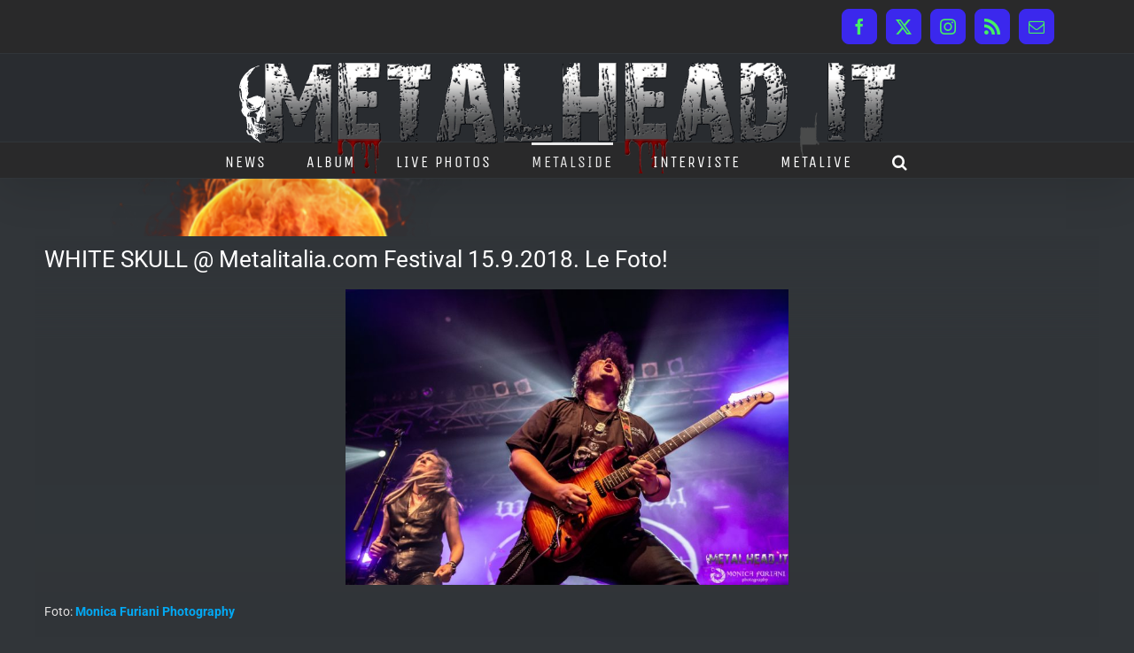

--- FILE ---
content_type: text/css
request_url: https://www.metalhead.it/wp-content/cache/autoptimize/css/autoptimize_single_339c232bcd0a09ccfebc635bb159f1dc.css?ver=d1dee0fd397496855e1f1480971fb6bb
body_size: 1094
content:
#fancybox-overlay{z-index:10000 !important}#fancybox-wrap{z-index:10001 !important}#fancybox-outer{z-index:10002 !important}#fancybox-loading,#fancybox-loading div,#fancybox-overlay,#fancybox-tmp,#fancybox-wrap,#fancybox-outer,#fancybox-content{box-sizing:content-box}#fancybox-title-inside,#fancybox-title-over{word-break:break-all !important;word-break:break-word !important;-ms-word-break:break-all !important;-o-word-break:break-all !important;-webkit-hyphens:auto !important;-moz-hyphens:auto !important;-o-hypens:auto !important;hyphens:auto !important;line-height:1.5em !important}.mg-container{margin:20px 0 !important}.mg-container .mg-title{font-size:1.75em !important;padding-bottom:10px !important}.mg-image-tiles{width:100% !important;box-sizing:border-box !important;-moz-box-sizing:border-box !important;-webkit-box-sizing:border-box !important}.mg-image-tiles .clear{clear:both !important}.mg-image-tiles img{height:auto !important;width:100% !important;display:block !important;-ms-interpolation-mode:bicubic !important;border-radius:0 !important;-moz-border-radius:0px !important;-webkit-border-radius:0px !important}.mg-image-tiles p.mg-description{line-height:1.5em !important}.mg-image-tiles .mg-thumbs{margin-top:10px !important;margin-bottom:10px !important}.mg-image-tiles .mg-thumbs .caption{word-break:normal !important;word-break:normal !important;-ms-word-break:normal !important;-o-word-break:normal !important;-webkit-hyphens:auto !important;-moz-hyphens:auto !important;-o-hypens:auto !important;hyphens:auto !important}.mg-image-tiles .mg-thumbs ul{list-style:none !important;margin:0 auto !important;padding:0 !important;display:block !important}.mg-image-tiles .mg-thumbs ul li{vertical-align:top !important;display:inline-block !important;position:relative !important;margin-top:0 !important;margin-bottom:0 !important}.mg-image-tiles .mg-thumbs.mg-onecol ul li{width:100% !important;margin-left:0 !important;margin-right:0 !important}.mg-image-tiles .mg-thumbs.mg-twocol ul li{width:48.5% !important;margin-left:0 !important;margin-right:3% !important}.mg-image-tiles .mg-thumbs.mg-twocol ul li:nth-child(2n){margin-left:0 !important;margin-right:0 !important}.mg-image-tiles .mg-thumbs.mg-threecol ul li{width:31.333333% !important;margin-left:0 !important;margin-right:3% !important}.mg-image-tiles .mg-thumbs.mg-threecol ul li:nth-child(3n){margin-left:0 !important;margin-right:0 !important}.mg-image-tiles .mg-thumbs.mg-fourcol ul li{width:22.75% !important;margin-left:0 !important;margin-right:3% !important}.mg-image-tiles .mg-thumbs.mg-fourcol ul li:nth-child(4n){margin-left:0 !important;margin-right:0 !important}.mg-image-tiles .mg-thumbs.mg-fivecol ul li{width:18.4% !important;margin-left:0 !important;margin-right:2% !important}.mg-image-tiles .mg-thumbs.mg-fivecol ul li:nth-child(5n){margin-left:0 !important;margin-right:0 !important}.mg-image-tiles .mg-thumbs.mg-sixcol ul li{width:15% !important;margin-left:0 !important;margin-right:2% !important}.mg-image-tiles .mg-thumbs.mg-sixcol ul li:nth-child(6n){margin-left:0 !important;margin-right:0 !important}.mg-image-tiles .mg-thumbs.mg-sevencol ul li{width:13% !important;margin-left:0 !important;margin-right:1.5% !important}.mg-image-tiles .mg-thumbs.mg-sevencol ul li:nth-child(7n){margin-left:0 !important;margin-right:0 !important}.mg-image-tiles .mg-thumbs.mg-eightcol ul li{width:11.1875% !important;margin-left:0 !important;margin-right:1.5% !important}.mg-image-tiles .mg-thumbs.mg-eightcol ul li:nth-child(8n){margin-left:0 !important;margin-right:0 !important}.mg-image-tiles .mg-thumbs.mg-ninecol ul li{width:10.222222% !important;margin-left:0 !important;margin-right:1% !important}.mg-image-tiles .mg-thumbs.mg-ninecol ul li:nth-child(9n){margin-left:0 !important;margin-right:0 !important}.mg-image-tiles .mg-thumbs.mg-tencol ul li{width:9.1% !important;margin-left:0 !important;margin-right:1% !important}.mg-image-tiles .mg-thumbs.mg-tencol ul li:nth-child(10n){margin-left:0 !important;margin-right:0 !important}.mg-pagination .mg-page-next{float:right}.mg-pagination .mg-page-previous{float:left}@media handheld,screen and (max-width:800px){.mg-image-tiles .mg-thumbs.mg-ninecol ul li,.mg-image-tiles .mg-thumbs.mg-tencol ul li{width:11.1875% !important;margin-left:0 !important;margin-right:1.5% !important}.mg-image-tiles .mg-thumbs.mg-ninecol ul li:nth-child(9n),.mg-image-tiles .mg-thumbs.mg-tencol ul li:nth-child(10n){margin-left:0 !important;margin-right:1.5% !important}.mg-image-tiles .mg-thumbs.mg-ninecol ul li:nth-child(8n),.mg-image-tiles .mg-thumbs.mg-tencol ul li:nth-child(8n){margin-left:0 !important;margin-right:0 !important}}@media handheld,screen and (max-width:768px){.mg-image-tiles .mg-thumbs.mg-eightcol ul li,.mg-image-tiles .mg-thumbs.mg-ninecol ul li,.mg-image-tiles .mg-thumbs.mg-tencol ul li{width:13% !important;margin-left:0 !important;margin-right:1.5% !important}.mg-image-tiles .mg-thumbs.mg-eightcol ul li:nth-child(8n),.mg-image-tiles .mg-thumbs.mg-ninecol ul li:nth-child(9n),.mg-image-tiles .mg-thumbs.mg-tencol ul li:nth-child(10n){margin-left:0 !important;margin-right:1.5% !important}.mg-image-tiles .mg-thumbs.mg-eightcol ul li:nth-child(7n),.mg-image-tiles .mg-thumbs.mg-ninecol ul li:nth-child(7n),.mg-image-tiles .mg-thumbs.mg-tencol ul li:nth-child(7n){margin-left:0 !important;margin-right:0 !important}.mg-image-tiles .mg-thumbs.mg-ninecol ul li:nth-child(8n),.mg-image-tiles .mg-thumbs.mg-tencol ul li:nth-child(8n){margin-left:0 !important;margin-right:1.5% !important}}@media handheld,screen and (max-width:600px){.mg-image-tiles .mg-thumbs .caption.above,.mg-image-tiles .mg-thumbs .caption.below,.mg-image-tiles .mg-thumbs .caption.bottom{display:none !important}.mg-image-tiles .mg-thumbs.mg-sevencol ul li,.mg-image-tiles .mg-thumbs.mg-eightcol ul li,.mg-image-tiles .mg-thumbs.mg-ninecol ul li,.mg-image-tiles .mg-thumbs.mg-tencol ul li{width:15% !important;margin-left:0 !important;margin-right:2% !important}.mg-image-tiles .mg-thumbs.mg-sevencol ul li:nth-child(7n),.mg-image-tiles .mg-thumbs.mg-eightcol ul li:nth-child(8n),.mg-image-tiles .mg-thumbs.mg-ninecol ul li:nth-child(9n),.mg-image-tiles .mg-thumbs.mg-tencol ul li:nth-child(10n){margin-left:0 !important;margin-right:2% !important}.mg-image-tiles .mg-thumbs.mg-sevencol ul li:nth-child(6n),.mg-image-tiles .mg-thumbs.mg-eightcol ul li:nth-child(6n),.mg-image-tiles .mg-thumbs.mg-ninecol ul li:nth-child(6n),.mg-image-tiles .mg-thumbs.mg-tencol ul li:nth-child(6n){margin-left:0 !important;margin-right:0 !important}.mg-image-tiles .mg-thumbs.mg-eightcol ul li:nth-child(7n),.mg-image-tiles .mg-thumbs.mg-ninecol ul li:nth-child(7n),.mg-image-tiles .mg-thumbs.mg-ninecol ul li:nth-child(8n),.mg-image-tiles .mg-thumbs.mg-tencol ul li:nth-child(7n),.mg-image-tiles .mg-thumbs.mg-tencol ul li:nth-child(8n){margin-left:0 !important;margin-right:2% !important}}@media handheld,screen and (max-width:480px){.mg-image-tiles .mg-thumbs.mg-sixcol ul li,.mg-image-tiles .mg-thumbs.mg-sevencol ul li,.mg-image-tiles .mg-thumbs.mg-eightcol ul li,.mg-image-tiles .mg-thumbs.mg-ninecol ul li,.mg-image-tiles .mg-thumbs.mg-tencol ul li{width:18.4% !important;margin-left:0 !important;margin-right:2% !important}.mg-image-tiles .mg-thumbs.mg-sixcol ul li:nth-child(6n),.mg-image-tiles .mg-thumbs.mg-sevencol ul li:nth-child(7n),.mg-image-tiles .mg-thumbs.mg-eightcol ul li:nth-child(8n),.mg-image-tiles .mg-thumbs.mg-ninecol ul li:nth-child(9n),.mg-image-tiles .mg-thumbs.mg-tencol ul li:nth-child(10n){margin-left:0 !important;margin-right:2% !important}.mg-image-tiles .mg-thumbs.mg-sixcol ul li:nth-child(5n),.mg-image-tiles .mg-thumbs.mg-sevencol ul li:nth-child(5n),.mg-image-tiles .mg-thumbs.mg-eightcol ul li:nth-child(5n),.mg-image-tiles .mg-thumbs.mg-ninecol ul li:nth-child(5n),.mg-image-tiles .mg-thumbs.mg-tencol ul li:nth-child(5n){margin-left:0 !important;margin-right:0 !important}.mg-image-tiles .mg-thumbs.mg-sevencol ul li:nth-child(6n),.mg-image-tiles .mg-thumbs.mg-eightcol ul li:nth-child(6n),.mg-image-tiles .mg-thumbs.mg-ninecol ul li:nth-child(6n),.mg-image-tiles .mg-thumbs.mg-tencol ul li:nth-child(6n){margin-left:0 !important;margin-right:2% !important}}@media handheld,screen and (max-width:320px){.mg-image-tiles .mg-thumbs.mg-fourcol ul li,.mg-image-tiles .mg-thumbs.mg-fivecol ul li,.mg-image-tiles .mg-thumbs.mg-sixcol ul li,.mg-image-tiles .mg-thumbs.mg-sevencol ul li,.mg-image-tiles .mg-thumbs.mg-eightcol ul li,.mg-image-tiles .mg-thumbs.mg-ninecol ul li,.mg-image-tiles .mg-thumbs.mg-tencol ul li{width:31.333333% !important;margin-left:0 !important;margin-right:3% !important}.mg-image-tiles .mg-thumbs.mg-fourcol ul li:nth-child(4n),.mg-image-tiles .mg-thumbs.mg-fivecol ul li:nth-child(5n),.mg-image-tiles .mg-thumbs.mg-sixcol ul li:nth-child(6n),.mg-image-tiles .mg-thumbs.mg-sevencol ul li:nth-child(7n),.mg-image-tiles .mg-thumbs.mg-eightcol ul li:nth-child(8n),.mg-image-tiles .mg-thumbs.mg-ninecol ul li:nth-child(9n),.mg-image-tiles .mg-thumbs.mg-tencol ul li:nth-child(10n){margin-left:0 !important;margin-right:3% !important}.mg-image-tiles .mg-thumbs.mg-fourcol ul li:nth-child(3n),.mg-image-tiles .mg-thumbs.mg-fivecol ul li:nth-child(3n),.mg-image-tiles .mg-thumbs.mg-sixcol ul li:nth-child(3n),.mg-image-tiles .mg-thumbs.mg-sevencol ul li:nth-child(3n),.mg-image-tiles .mg-thumbs.mg-eightcol ul li:nth-child(3n),.mg-image-tiles .mg-thumbs.mg-ninecol ul li:nth-child(3n),.mg-image-tiles .mg-thumbs.mg-tencol ul li:nth-child(3n){margin-left:0 !important;margin-right:0 !important}.mg-image-tiles .mg-thumbs.mg-sixcol ul li:nth-child(5n),.mg-image-tiles .mg-thumbs.mg-sevencol ul li:nth-child(5n),.mg-image-tiles .mg-thumbs.mg-eightcol ul li:nth-child(5n),.mg-image-tiles .mg-thumbs.mg-eightcol ul li:nth-child(7n),.mg-image-tiles .mg-thumbs.mg-ninecol ul li:nth-child(5n),.mg-image-tiles .mg-thumbs.mg-ninecol ul li:nth-child(7n),.mg-image-tiles .mg-thumbs.mg-ninecol ul li:nth-child(8n),.mg-image-tiles .mg-thumbs.mg-tencol ul li:nth-child(5n),.mg-image-tiles .mg-thumbs.mg-tencol ul li:nth-child(7n),.mg-image-tiles .mg-thumbs.mg-tencol ul li:nth-child(8n){margin-left:0 !important;margin-right:3% !important}}p.caption.above{margin-bottom:0;min-height:24px}p.caption.above,p.caption.below{text-align:center}.mg-thumbs li:before{content:none!important}.mg-thumbs li{margin:0!important;padding-left:0!important}.mg-image-tiles .mg-thumbs li .ns-border .st-none{border-style:none !important}.mg-image-tiles .mg-thumbs li .ns-border{overflow:hidden}.mg-image-tiles .mg-thumbs li .ns-border .b-sz-1 img{border:1px solid}.mg-image-tiles .mg-thumbs li .ns-border .b-sz-3 img{border:3px solid}.mg-image-tiles .mg-thumbs li .ns-border .b-sz-5 img{border:5px solid}.mg-image-tiles .mg-thumbs li .ns-border .b-sz-7 img{border:7px solid}.mg-image-tiles .mg-thumbs li .ns-border .b-sz-10 img{border:10px solid}.mg-image-tiles .mg-thumbs ul li .ns-border .b-sz-10 img{border:10px solid}.mg-image-tiles .mg-thumbs ul li .ns-border .b-sz-15 img{border:15px solid}.mg-image-tiles .mg-thumbs ul li .mg-test-color img{border-color:red}.mg-image-tiles .mg-thumbs ul li p.caption.middle{overflow:hidden;position:relative}.mg-image-tiles .mg-thumbs ul li p.caption.middle{background-color:#fff;bottom:0;height:42px;left:0;margin:auto;padding:10px 0;position:absolute;right:0;text-align:center;top:0;width:100%}#wpadminbar+.topbox_overlay{margin-top:40px}.topbox_prev,.topbox_next,.topbox_close{color:#c9c9c9}

--- FILE ---
content_type: text/css
request_url: https://www.metalhead.it/wp-content/cache/autoptimize/css/autoptimize_single_f7253d49b531951cec2490ce0d90fedd.css?ver=d1dee0fd397496855e1f1480971fb6bb
body_size: 170
content:
.mg-image-tiles.standard-dark .mg-thumbs .caption-bottom-container{position:absolute !important;bottom:0 !important;left:0 !important;width:100% !important;background:rgba(0,0,0,.7) !important;border:none !important;padding:0 !important}.mg-image-tiles.standard-dark .mg-thumbs .caption.bottom{padding:2px 4px !important;margin:0 !important;color:#fff !important;text-shadow:1px 1px 0px #000 !important}.mg-image-tiles.standard-dark .mg-thumbs .caption.below{padding:2px 4px !important;margin:-10px 0 10px !important}.mg-image-tiles.standard-dark .mg-thumbs ul li div{margin-top:10px !important;margin-bottom:10px !important;padding:0 !important;background-color:#333 !important;border-style:solid !important;border-width:3px !important;border-color:#333 !important;border-radius:0 !important;-moz-border-radius:0px !important;-webkit-border-radius:0px !important}.mg-image-tiles.standard-dark .mg-thumbs ul li div:hover{box-shadow:0px 0px 5px #333 !important;-moz-box-shadow:0px 0px 5px #333 !important;-webkit-box-shadow:0px 0px 5px #333 !important}

--- FILE ---
content_type: application/javascript
request_url: https://www.metalhead.it/wp-content/cache/autoptimize/js/autoptimize_single_79825c3dbe26e7167a7537818100f8da.js?ver=d1dee0fd397496855e1f1480971fb6bb
body_size: 361
content:
jQuery(document).ready(function(){jQuery("span.hidden-image-tiles-gallery-id").each(function(){var gallery_id=jQuery(this).html();var mg_skin=jQuery("#maxgallery-"+gallery_id+" span.hidden-lightbox-skin").html();var mg_effect=jQuery("#maxgallery-"+gallery_id+" span.hidden-lightbox-effect").html();var mg_kb_nav=jQuery("#maxgallery-"+gallery_id+" span.hidden-lightbox-kb-nav").html();var mg_img_click_close=jQuery("#maxgallery-"+gallery_id+" span.hidden-lightbox-img-click-close").html();var mg_ol_click_close=jQuery("#maxgallery-"+gallery_id+" span.hidden-lightbox-ol-click-close").html();var mg_close_tip_text=jQuery("#maxgallery-"+gallery_id+" span.hidden-lightbox-close-tip-text").html();var mg_next_tip_text=jQuery("#maxgallery-"+gallery_id+" span.hidden-lightbox-next-tip-text").html();var mg_prev_tip_text=jQuery("#maxgallery-"+gallery_id+" span.hidden-lightbox-prev-tip-text").html();var mg_error_tip_text=jQuery("#maxgallery-"+gallery_id+" span.hidden-lightbox-error-tip-text").html();mg_kb_nav=(mg_kb_nav==='true')?true:false;mg_img_click_close=(mg_img_click_close==='true')?true:false;mg_ol_click_close=(mg_ol_click_close==='true')?true:false;mg_close_tip_text=(mg_close_tip_text=='')?'Close':mg_close_tip_text;mg_next_tip_text=(mg_next_tip_text=='')?'Next':mg_next_tip_text;mg_prev_tip_text=(mg_prev_tip_text=='')?'Previous':mg_prev_tip_text;mg_error_tip_text=(mg_error_tip_text=='')?'The requested content cannot be loaded. Please try again later.':mg_error_tip_text;if(mg_skin=='none'){jQuery('.lightbox-'+gallery_id).topbox({effect:mg_effect,clickImgToClose:mg_img_click_close,clickOverlayToClose:mg_ol_click_close,keyboardNav:mg_kb_nav,closeToolTip:mg_close_tip_text,nextToolTip:mg_next_tip_text,previousToolTip:mg_prev_tip_text,errorMessage:mg_error_tip_text});}else{jQuery('.lightbox-'+gallery_id).topbox({effect:mg_effect,skin:mg_skin,clickImgToClose:mg_img_click_close,clickOverlayToClose:mg_ol_click_close,keyboardNav:mg_kb_nav,closeToolTip:mg_close_tip_text,nextToolTip:mg_next_tip_text,previousToolTip:mg_prev_tip_text,errorMessage:mg_error_tip_text});}});});

--- FILE ---
content_type: application/javascript
request_url: https://www.metalhead.it/wp-content/cache/autoptimize/js/autoptimize_single_2dbd7d243fa9013770c75af6a3f41b82.js?ver=d1dee0fd397496855e1f1480971fb6bb
body_size: 7220
content:
!function(factory){"function"==typeof define&&define.amd&&define.amd.jQuery?define(["jquery"],factory):factory("undefined"!=typeof module&&module.exports?require("jquery"):jQuery)}(function(jQuery){"use strict";function init(options){return!options||void 0!==options.allowPageScroll||void 0===options.swipe&&void 0===options.swipeStatus||(options.allowPageScroll=NONE),void 0!==options.click&&void 0===options.tap&&(options.tap=options.click),options||(options={}),options=jQuery.extend({},jQuery.fn.swipe.defaults,options),this.each(function(){var that=jQuery(this),plugin=that.data(PLUGIN_NS);plugin||(plugin=new TouchSwipe(this,options),that.data(PLUGIN_NS,plugin))})}
function TouchSwipe(element,options){function touchStart(jqEvent){if(!(getTouchInProgress()||jQuery(jqEvent.target).closest(options.excludedElements,el).length>0)){var event=jqEvent.originalEvent?jqEvent.originalEvent:jqEvent;if(!event.pointerType||"mouse"!=event.pointerType||0!=options.fallbackToMouseEvents){var ret,touches=event.touches,evt=touches?touches[0]:event;return phase=PHASE_START,touches?fingerCount=touches.length:options.preventDefaultEvents!==!1&&jqEvent.preventDefault(),distance=0,direction=null,currentDirection=null,pinchDirection=null,duration=0,startTouchesDistance=0,endTouchesDistance=0,pinchZoom=1,pinchDistance=0,maximumsMap=createMaximumsData(),cancelMultiFingerRelease(),createFingerData(0,evt),!touches||fingerCount===options.fingers||options.fingers===ALL_FINGERS||hasPinches()?(startTime=getTimeStamp(),2==fingerCount&&(createFingerData(1,touches[1]),startTouchesDistance=endTouchesDistance=calculateTouchesDistance(fingerData[0].start,fingerData[1].start)),(options.swipeStatus||options.pinchStatus)&&(ret=triggerHandler(event,phase))):ret=!1,ret===!1?(phase=PHASE_CANCEL,triggerHandler(event,phase),ret):(options.hold&&(holdTimeout=setTimeout(jQuery.proxy(function(){el.trigger("hold",[event.target]),options.hold&&(ret=options.hold.call(el,event,event.target))},this),options.longTapThreshold)),setTouchInProgress(!0),null)}}}
function touchMove(jqEvent){var event=jqEvent.originalEvent?jqEvent.originalEvent:jqEvent;if(phase!==PHASE_END&&phase!==PHASE_CANCEL&&!inMultiFingerRelease()){var ret,touches=event.touches,evt=touches?touches[0]:event,currentFinger=updateFingerData(evt);if(endTime=getTimeStamp(),touches&&(fingerCount=touches.length),options.hold&&clearTimeout(holdTimeout),phase=PHASE_MOVE,2==fingerCount&&(0==startTouchesDistance?(createFingerData(1,touches[1]),startTouchesDistance=endTouchesDistance=calculateTouchesDistance(fingerData[0].start,fingerData[1].start)):(updateFingerData(touches[1]),endTouchesDistance=calculateTouchesDistance(fingerData[0].end,fingerData[1].end),pinchDirection=calculatePinchDirection(fingerData[0].end,fingerData[1].end)),pinchZoom=calculatePinchZoom(startTouchesDistance,endTouchesDistance),pinchDistance=Math.abs(startTouchesDistance-endTouchesDistance)),fingerCount===options.fingers||options.fingers===ALL_FINGERS||!touches||hasPinches()){if(direction=calculateDirection(currentFinger.start,currentFinger.end),currentDirection=calculateDirection(currentFinger.last,currentFinger.end),validateDefaultEvent(jqEvent,currentDirection),distance=calculateDistance(currentFinger.start,currentFinger.end),duration=calculateDuration(),setMaxDistance(direction,distance),ret=triggerHandler(event,phase),!options.triggerOnTouchEnd||options.triggerOnTouchLeave){var inBounds=!0;if(options.triggerOnTouchLeave){var bounds=getbounds(this);inBounds=isInBounds(currentFinger.end,bounds)}!options.triggerOnTouchEnd&&inBounds?phase=getNextPhase(PHASE_MOVE):options.triggerOnTouchLeave&&!inBounds&&(phase=getNextPhase(PHASE_END)),phase!=PHASE_CANCEL&&phase!=PHASE_END||triggerHandler(event,phase)}}else phase=PHASE_CANCEL,triggerHandler(event,phase);ret===!1&&(phase=PHASE_CANCEL,triggerHandler(event,phase))}}
function touchEnd(jqEvent){var event=jqEvent.originalEvent?jqEvent.originalEvent:jqEvent,touches=event.touches;if(touches){if(touches.length&&!inMultiFingerRelease())return startMultiFingerRelease(event),!0;if(touches.length&&inMultiFingerRelease())return!0}
return inMultiFingerRelease()&&(fingerCount=fingerCountAtRelease),endTime=getTimeStamp(),duration=calculateDuration(),didSwipeBackToCancel()||!validateSwipeDistance()?(phase=PHASE_CANCEL,triggerHandler(event,phase)):options.triggerOnTouchEnd||options.triggerOnTouchEnd===!1&&phase===PHASE_MOVE?(options.preventDefaultEvents!==!1&&jqEvent.preventDefault(),phase=PHASE_END,triggerHandler(event,phase)):!options.triggerOnTouchEnd&&hasTap()?(phase=PHASE_END,triggerHandlerForGesture(event,phase,TAP)):phase===PHASE_MOVE&&(phase=PHASE_CANCEL,triggerHandler(event,phase)),setTouchInProgress(!1),null}
function touchCancel(){fingerCount=0,endTime=0,startTime=0,startTouchesDistance=0,endTouchesDistance=0,pinchZoom=1,cancelMultiFingerRelease(),setTouchInProgress(!1)}
function touchLeave(jqEvent){var event=jqEvent.originalEvent?jqEvent.originalEvent:jqEvent;options.triggerOnTouchLeave&&(phase=getNextPhase(PHASE_END),triggerHandler(event,phase))}
function removeListeners(){el.unbind(START_EV,touchStart),el.unbind(CANCEL_EV,touchCancel),el.unbind(MOVE_EV,touchMove),el.unbind(END_EV,touchEnd),LEAVE_EV&&el.unbind(LEAVE_EV,touchLeave),setTouchInProgress(!1)}
function getNextPhase(currentPhase){var nextPhase=currentPhase,validTime=validateSwipeTime(),validDistance=validateSwipeDistance(),didCancel=didSwipeBackToCancel();return!validTime||didCancel?nextPhase=PHASE_CANCEL:!validDistance||currentPhase!=PHASE_MOVE||options.triggerOnTouchEnd&&!options.triggerOnTouchLeave?!validDistance&&currentPhase==PHASE_END&&options.triggerOnTouchLeave&&(nextPhase=PHASE_CANCEL):nextPhase=PHASE_END,nextPhase}
function triggerHandler(event,phase){var ret,touches=event.touches;return(didSwipe()||hasSwipes())&&(ret=triggerHandlerForGesture(event,phase,SWIPE)),(didPinch()||hasPinches())&&ret!==!1&&(ret=triggerHandlerForGesture(event,phase,PINCH)),didDoubleTap()&&ret!==!1?ret=triggerHandlerForGesture(event,phase,DOUBLE_TAP):didLongTap()&&ret!==!1?ret=triggerHandlerForGesture(event,phase,LONG_TAP):didTap()&&ret!==!1&&(ret=triggerHandlerForGesture(event,phase,TAP)),phase===PHASE_CANCEL&&touchCancel(event),phase===PHASE_END&&(touches?touches.length||touchCancel(event):touchCancel(event)),ret}
function triggerHandlerForGesture(event,phase,gesture){var ret;if(gesture==SWIPE){if(el.trigger("swipeStatus",[phase,direction||null,distance||0,duration||0,fingerCount,fingerData,currentDirection]),options.swipeStatus&&(ret=options.swipeStatus.call(el,event,phase,direction||null,distance||0,duration||0,fingerCount,fingerData,currentDirection),ret===!1))return!1;if(phase==PHASE_END&&validateSwipe()){if(clearTimeout(singleTapTimeout),clearTimeout(holdTimeout),el.trigger("swipe",[direction,distance,duration,fingerCount,fingerData,currentDirection]),options.swipe&&(ret=options.swipe.call(el,event,direction,distance,duration,fingerCount,fingerData,currentDirection),ret===!1))return!1;switch(direction){case LEFT:el.trigger("swipeLeft",[direction,distance,duration,fingerCount,fingerData,currentDirection]),options.swipeLeft&&(ret=options.swipeLeft.call(el,event,direction,distance,duration,fingerCount,fingerData,currentDirection));break;case RIGHT:el.trigger("swipeRight",[direction,distance,duration,fingerCount,fingerData,currentDirection]),options.swipeRight&&(ret=options.swipeRight.call(el,event,direction,distance,duration,fingerCount,fingerData,currentDirection));break;case UP:el.trigger("swipeUp",[direction,distance,duration,fingerCount,fingerData,currentDirection]),options.swipeUp&&(ret=options.swipeUp.call(el,event,direction,distance,duration,fingerCount,fingerData,currentDirection));break;case DOWN:el.trigger("swipeDown",[direction,distance,duration,fingerCount,fingerData,currentDirection]),options.swipeDown&&(ret=options.swipeDown.call(el,event,direction,distance,duration,fingerCount,fingerData,currentDirection))}}}
if(gesture==PINCH){if(el.trigger("pinchStatus",[phase,pinchDirection||null,pinchDistance||0,duration||0,fingerCount,pinchZoom,fingerData]),options.pinchStatus&&(ret=options.pinchStatus.call(el,event,phase,pinchDirection||null,pinchDistance||0,duration||0,fingerCount,pinchZoom,fingerData),ret===!1))return!1;if(phase==PHASE_END&&validatePinch())switch(pinchDirection){case IN:el.trigger("pinchIn",[pinchDirection||null,pinchDistance||0,duration||0,fingerCount,pinchZoom,fingerData]),options.pinchIn&&(ret=options.pinchIn.call(el,event,pinchDirection||null,pinchDistance||0,duration||0,fingerCount,pinchZoom,fingerData));break;case OUT:el.trigger("pinchOut",[pinchDirection||null,pinchDistance||0,duration||0,fingerCount,pinchZoom,fingerData]),options.pinchOut&&(ret=options.pinchOut.call(el,event,pinchDirection||null,pinchDistance||0,duration||0,fingerCount,pinchZoom,fingerData))}}
return gesture==TAP?phase!==PHASE_CANCEL&&phase!==PHASE_END||(clearTimeout(singleTapTimeout),clearTimeout(holdTimeout),hasDoubleTap()&&!inDoubleTap()?(doubleTapStartTime=getTimeStamp(),singleTapTimeout=setTimeout(jQuery.proxy(function(){doubleTapStartTime=null,el.trigger("tap",[event.target]),options.tap&&(ret=options.tap.call(el,event,event.target))},this),options.doubleTapThreshold)):(doubleTapStartTime=null,el.trigger("tap",[event.target]),options.tap&&(ret=options.tap.call(el,event,event.target)))):gesture==DOUBLE_TAP?phase!==PHASE_CANCEL&&phase!==PHASE_END||(clearTimeout(singleTapTimeout),clearTimeout(holdTimeout),doubleTapStartTime=null,el.trigger("doubletap",[event.target]),options.doubleTap&&(ret=options.doubleTap.call(el,event,event.target))):gesture==LONG_TAP&&(phase!==PHASE_CANCEL&&phase!==PHASE_END||(clearTimeout(singleTapTimeout),doubleTapStartTime=null,el.trigger("longtap",[event.target]),options.longTap&&(ret=options.longTap.call(el,event,event.target)))),ret}
function validateSwipeDistance(){var valid=!0;return null!==options.threshold&&(valid=distance>=options.threshold),valid}
function didSwipeBackToCancel(){var cancelled=!1;return null!==options.cancelThreshold&&null!==direction&&(cancelled=getMaxDistance(direction)-distance>=options.cancelThreshold),cancelled}
function validatePinchDistance(){return null===options.pinchThreshold||pinchDistance>=options.pinchThreshold}
function validateSwipeTime(){var result;return result=!options.maxTimeThreshold||!(duration>=options.maxTimeThreshold)}
function validateDefaultEvent(jqEvent,direction){if(options.preventDefaultEvents!==!1)
if(options.allowPageScroll===NONE)jqEvent.preventDefault();else{var auto=options.allowPageScroll===AUTO;switch(direction){case LEFT:(options.swipeLeft&&auto||!auto&&options.allowPageScroll!=HORIZONTAL)&&jqEvent.preventDefault();break;case RIGHT:(options.swipeRight&&auto||!auto&&options.allowPageScroll!=HORIZONTAL)&&jqEvent.preventDefault();break;case UP:(options.swipeUp&&auto||!auto&&options.allowPageScroll!=VERTICAL)&&jqEvent.preventDefault();break;case DOWN:(options.swipeDown&&auto||!auto&&options.allowPageScroll!=VERTICAL)&&jqEvent.preventDefault();break;case NONE:}}}
function validatePinch(){var hasCorrectFingerCount=validateFingers(),hasEndPoint=validateEndPoint(),hasCorrectDistance=validatePinchDistance();return hasCorrectFingerCount&&hasEndPoint&&hasCorrectDistance}
function hasPinches(){return!!(options.pinchStatus||options.pinchIn||options.pinchOut)}
function didPinch(){return!(!validatePinch()||!hasPinches())}
function validateSwipe(){var hasValidTime=validateSwipeTime(),hasValidDistance=validateSwipeDistance(),hasCorrectFingerCount=validateFingers(),hasEndPoint=validateEndPoint(),didCancel=didSwipeBackToCancel(),valid=!didCancel&&hasEndPoint&&hasCorrectFingerCount&&hasValidDistance&&hasValidTime;return valid}
function hasSwipes(){return!!(options.swipe||options.swipeStatus||options.swipeLeft||options.swipeRight||options.swipeUp||options.swipeDown)}
function didSwipe(){return!(!validateSwipe()||!hasSwipes())}
function validateFingers(){return fingerCount===options.fingers||options.fingers===ALL_FINGERS||!SUPPORTS_TOUCH}
function validateEndPoint(){return 0!==fingerData[0].end.x}
function hasTap(){return!!options.tap}
function hasDoubleTap(){return!!options.doubleTap}
function hasLongTap(){return!!options.longTap}
function validateDoubleTap(){if(null==doubleTapStartTime)return!1;var now=getTimeStamp();return hasDoubleTap()&&now-doubleTapStartTime<=options.doubleTapThreshold}
function inDoubleTap(){return validateDoubleTap()}
function validateTap(){return(1===fingerCount||!SUPPORTS_TOUCH)&&(isNaN(distance)||distance<options.threshold)}
function validateLongTap(){return duration>options.longTapThreshold&&distance<DOUBLE_TAP_THRESHOLD}
function didTap(){return!(!validateTap()||!hasTap())}
function didDoubleTap(){return!(!validateDoubleTap()||!hasDoubleTap())}
function didLongTap(){return!(!validateLongTap()||!hasLongTap())}
function startMultiFingerRelease(event){previousTouchEndTime=getTimeStamp(),fingerCountAtRelease=event.touches.length+1}
function cancelMultiFingerRelease(){previousTouchEndTime=0,fingerCountAtRelease=0}
function inMultiFingerRelease(){var withinThreshold=!1;if(previousTouchEndTime){var diff=getTimeStamp()-previousTouchEndTime;diff<=options.fingerReleaseThreshold&&(withinThreshold=!0)}
return withinThreshold}
function getTouchInProgress(){return!(el.data(PLUGIN_NS+"_intouch")!==!0)}
function setTouchInProgress(val){el&&(val===!0?(el.bind(MOVE_EV,touchMove),el.bind(END_EV,touchEnd),LEAVE_EV&&el.bind(LEAVE_EV,touchLeave)):(el.unbind(MOVE_EV,touchMove,!1),el.unbind(END_EV,touchEnd,!1),LEAVE_EV&&el.unbind(LEAVE_EV,touchLeave,!1)),el.data(PLUGIN_NS+"_intouch",val===!0))}
function createFingerData(id,evt){var f={start:{x:0,y:0},last:{x:0,y:0},end:{x:0,y:0}};return f.start.x=f.last.x=f.end.x=evt.pageX||evt.clientX,f.start.y=f.last.y=f.end.y=evt.pageY||evt.clientY,fingerData[id]=f,f}
function updateFingerData(evt){var id=void 0!==evt.identifier?evt.identifier:0,f=getFingerData(id);return null===f&&(f=createFingerData(id,evt)),f.last.x=f.end.x,f.last.y=f.end.y,f.end.x=evt.pageX||evt.clientX,f.end.y=evt.pageY||evt.clientY,f}
function getFingerData(id){return fingerData[id]||null}
function setMaxDistance(direction,distance){direction!=NONE&&(distance=Math.max(distance,getMaxDistance(direction)),maximumsMap[direction].distance=distance)}
function getMaxDistance(direction){if(maximumsMap[direction])return maximumsMap[direction].distance}
function createMaximumsData(){var maxData={};return maxData[LEFT]=createMaximumVO(LEFT),maxData[RIGHT]=createMaximumVO(RIGHT),maxData[UP]=createMaximumVO(UP),maxData[DOWN]=createMaximumVO(DOWN),maxData}
function createMaximumVO(dir){return{direction:dir,distance:0}}
function calculateDuration(){return endTime-startTime}
function calculateTouchesDistance(startPoint,endPoint){var diffX=Math.abs(startPoint.x-endPoint.x),diffY=Math.abs(startPoint.y-endPoint.y);return Math.round(Math.sqrt(diffX*diffX+diffY*diffY))}
function calculatePinchZoom(startDistance,endDistance){var percent=endDistance/startDistance*1;return percent.toFixed(2)}
function calculatePinchDirection(){return pinchZoom<1?OUT:IN}
function calculateDistance(startPoint,endPoint){return Math.round(Math.sqrt(Math.pow(endPoint.x-startPoint.x,2)+Math.pow(endPoint.y-startPoint.y,2)))}
function calculateAngle(startPoint,endPoint){var x=startPoint.x-endPoint.x,y=endPoint.y-startPoint.y,r=Math.atan2(y,x),angle=Math.round(180*r/Math.PI);return angle<0&&(angle=360-Math.abs(angle)),angle}
function calculateDirection(startPoint,endPoint){if(comparePoints(startPoint,endPoint))return NONE;var angle=calculateAngle(startPoint,endPoint);return angle<=45&&angle>=0?LEFT:angle<=360&&angle>=315?LEFT:angle>=135&&angle<=225?RIGHT:angle>45&&angle<135?DOWN:UP}
function getTimeStamp(){var now=new Date;return now.getTime()}
function getbounds(el){el=jQuery(el);var offset=el.offset(),bounds={left:offset.left,right:offset.left+el.outerWidth(),top:offset.top,bottom:offset.top+el.outerHeight()};return bounds}
function isInBounds(point,bounds){return point.x>bounds.left&&point.x<bounds.right&&point.y>bounds.top&&point.y<bounds.bottom}
function comparePoints(pointA,pointB){return pointA.x==pointB.x&&pointA.y==pointB.y}
var options=jQuery.extend({},options),useTouchEvents=SUPPORTS_TOUCH||SUPPORTS_POINTER||!options.fallbackToMouseEvents,START_EV=useTouchEvents?SUPPORTS_POINTER?SUPPORTS_POINTER_IE10?"MSPointerDown":"pointerdown":"touchstart":"mousedown",MOVE_EV=useTouchEvents?SUPPORTS_POINTER?SUPPORTS_POINTER_IE10?"MSPointerMove":"pointermove":"touchmove":"mousemove",END_EV=useTouchEvents?SUPPORTS_POINTER?SUPPORTS_POINTER_IE10?"MSPointerUp":"pointerup":"touchend":"mouseup",LEAVE_EV=useTouchEvents?SUPPORTS_POINTER?"mouseleave":null:"mouseleave",CANCEL_EV=SUPPORTS_POINTER?SUPPORTS_POINTER_IE10?"MSPointerCancel":"pointercancel":"touchcancel",distance=0,direction=null,currentDirection=null,duration=0,startTouchesDistance=0,endTouchesDistance=0,pinchZoom=1,pinchDistance=0,pinchDirection=0,maximumsMap=null,el=jQuery(element),phase="start",fingerCount=0,fingerData={},startTime=0,endTime=0,previousTouchEndTime=0,fingerCountAtRelease=0,doubleTapStartTime=0,singleTapTimeout=null,holdTimeout=null;try{el.bind(START_EV,touchStart),el.bind(CANCEL_EV,touchCancel)}catch(e){jQuery.error("events not supported "+START_EV+","+CANCEL_EV+" on jQuery.swipe")}
this.enable=function(){return this.disable(),el.bind(START_EV,touchStart),el.bind(CANCEL_EV,touchCancel),el},this.disable=function(){return removeListeners(),el},this.destroy=function(){removeListeners(),el.data(PLUGIN_NS,null),el=null},this.option=function(property,value){if("object"==typeof property)options=jQuery.extend(options,property);else if(void 0!==options[property]){if(void 0===value)return options[property];options[property]=value}else{if(!property)return options;jQuery.error("Option "+property+" does not exist on jQuery.swipe.options")}
return null}}
var VERSION="1.6.18",LEFT="left",RIGHT="right",UP="up",DOWN="down",IN="in",OUT="out",NONE="none",AUTO="auto",SWIPE="swipe",PINCH="pinch",TAP="tap",DOUBLE_TAP="doubletap",LONG_TAP="longtap",HORIZONTAL="horizontal",VERTICAL="vertical",ALL_FINGERS="all",DOUBLE_TAP_THRESHOLD=10,PHASE_START="start",PHASE_MOVE="move",PHASE_END="end",PHASE_CANCEL="cancel",SUPPORTS_TOUCH="ontouchstart"in window,SUPPORTS_POINTER_IE10=window.navigator.msPointerEnabled&&!window.PointerEvent&&!SUPPORTS_TOUCH,SUPPORTS_POINTER=(window.PointerEvent||window.navigator.msPointerEnabled)&&!SUPPORTS_TOUCH,PLUGIN_NS="TouchSwipe",defaults={fingers:1,threshold:75,cancelThreshold:null,pinchThreshold:20,maxTimeThreshold:null,fingerReleaseThreshold:250,longTapThreshold:500,doubleTapThreshold:200,swipe:null,swipeLeft:null,swipeRight:null,swipeUp:null,swipeDown:null,swipeStatus:null,pinchIn:null,pinchOut:null,pinchStatus:null,click:null,tap:null,doubleTap:null,longTap:null,hold:null,triggerOnTouchEnd:!0,triggerOnTouchLeave:!1,allowPageScroll:"auto",fallbackToMouseEvents:!0,excludedElements:".noSwipe",preventDefaultEvents:!0};jQuery.fn.swipe=function(method){var that=jQuery(this),plugin=that.data(PLUGIN_NS);if(plugin&&"string"==typeof method){if(plugin[method])return plugin[method].apply(plugin,Array.prototype.slice.call(arguments,1));jQuery.error("Method "+method+" does not exist on jQuery.swipe")}else if(plugin&&"object"==typeof method)plugin.option.apply(plugin,arguments);else if(!(plugin||"object"!=typeof method&&method))return init.apply(this,arguments);return that},jQuery.fn.swipe.version=VERSION,jQuery.fn.swipe.defaults=defaults,jQuery.fn.swipe.phases={PHASE_START:PHASE_START,PHASE_MOVE:PHASE_MOVE,PHASE_END:PHASE_END,PHASE_CANCEL:PHASE_CANCEL},jQuery.fn.swipe.directions={LEFT:LEFT,RIGHT:RIGHT,UP:UP,DOWN:DOWN,IN:IN,OUT:OUT},jQuery.fn.swipe.pageScroll={NONE:NONE,HORIZONTAL:HORIZONTAL,VERTICAL:VERTICAL,AUTO:AUTO},jQuery.fn.swipe.fingers={ONE:1,TWO:2,THREE:3,FOUR:4,FIVE:5,ALL:ALL_FINGERS}});jQuery(document).ready(function(){var pluginName='topbox',defaults={effect:'fade',backgroundBlur:false,skin:'darkroom',keyboardNav:true,clickImgToClose:false,clickOverlayToClose:true,closeToolTip:'Close',previousToolTip:'Previous',nextToolTip:'Next',titleSource:'title',onInit:function(){},beforeShowLightbox:function(){},afterShowLightbox:function(lightbox){},beforeHideLightbox:function(){},afterHideLightbox:function(){},beforePrev:function(element){},onPrev:function(element){},beforeNext:function(element){},onNext:function(element){},pdfMessage:'View the PDF in a new window:',pdfButton:'Tap Here',errorMessage:'The requested content cannot be loaded. Please try again later.'};function TopBox(element,options){this.el=element;this.ele=jQuery(this.el);this.options=jQuery.extend({},defaults,options);this._defaults=defaults;this._name=pluginName;this.init();}
TopBox.prototype={init:function(){var that=this;if(!(/Android|webOS|iPhone|iPad|iPod|BlackBerry/i.test(navigator.userAgent))){jQuery('body').addClass('topbox_notouch');}
if(this.options.backgroundBlur){jQuery('body').wrapInner('<div class="topbox_blur_wrapper" />');}
this.ele.on('click',function(e){that.showLightbox(e);});if(this.options.keyboardNav){jQuery('body').off('keyup').on('keyup',function(e){var code=(e.keyCode?e.keyCode:e.which);if(code==27)that.destructLightbox();if(code==37)jQuery('.topbox_prev').trigger('click');if(code==39)jQuery('.topbox_next').trigger('click');});}
this.options.onInit.call(this);},showLightbox:function(e){var that=this,currentLink=this.ele;var check=this.checkContent(currentLink);if(!check)return;e.preventDefault();this.options.beforeShowLightbox.call(this);var lightbox=this.constructLightbox();if(!lightbox)return;var content=lightbox.find('.topbox_content');if(!content)return;jQuery('body').addClass('topbox_open topbox_body_effect_'+this.options.effect);this.processContent(content,currentLink);if(this.ele.attr('data-lightbox-gallery')){var galleryItems=jQuery('[data-lightbox-gallery="'+this.ele.attr('data-lightbox-gallery')+'"]');jQuery('.topbox_nav').show();jQuery('.topbox_prev').off('click').on('click',function(e){e.preventDefault();jQuery('.topbox_content').empty();var index=galleryItems.index(currentLink);currentLink=galleryItems.eq(index-1);if(!jQuery(currentLink).length)currentLink=galleryItems.last();jQuery.when(that.options.beforePrev.call(this,[currentLink])).done(function(){that.processContent(content,currentLink);that.options.onPrev.call(this,[currentLink]);});});jQuery('.topbox_next').off('click').on('click',function(e){e.preventDefault();jQuery('.topbox_content').empty();var index=galleryItems.index(currentLink);currentLink=galleryItems.eq(index+1);if(!jQuery(currentLink).length)currentLink=galleryItems.first();jQuery.when(that.options.beforeNext.call(this,[currentLink])).done(function(){that.processContent(content,currentLink);that.options.onNext.call(this,[currentLink]);});});}
setTimeout(function(){lightbox.addClass('topbox_open');that.options.afterShowLightbox.call(this,[lightbox]);},1);},checkContent:function(link){var that=this,href=link.attr('href'),video=href.match(/(youtube|youtube-nocookie|youtu|vimeo)\.(com|be|ly|tv)\/((watch\?v=([\w-]+))|(embed\/([\w-]+))|([\w-]+))/);videoOther=href.match(/(dai|brighteon|ted)\.(com|be|ly|tv|net)\/((talks\/([\w-]+))|([\w-]+))/);if(href.match(/\.(jpeg|jpg|gif|png|tiff|svg|webp)$/i)!==null){return true;}
else if(href.match(/\.(ogg|mp3)$/i)!==null){return true;}
else if(href.match(/\.(ogv|mov|webm|mp4)$/i)!==null){return true;}
else if(href.match(/\.(pdf)$/i)!==null){return true;}
else if(video){return true;}
else if(videoOther){return true;}
else if(link.attr('data-lightbox-type')=='ajax'){return true;}
else if(href.substring(0,1)=='#'&&link.attr('data-lightbox-type')=='inline'){return true;}
else if(link.attr('data-lightbox-type')=='video-iframe'){return true;}
else if(link.attr('data-lightbox-type')=='iframe'){return true;}
return false;},processContent:function(content,link){var that=this,href=link.attr('href'),video=href.match(/(youtube|youtube-nocookie|youtu|vimeo)\.(com|be|ly|tv)\/((watch\?v=([\w-]+))|(embed\/([\w-]+))|([\w-]+))/);videoOther=href.match(/(dai|brighteon|ted)\.(com|be|net|ly|tv)\/((talks\/([\w-]+))|([\w-]+))/);if(href.match(/\.(jpeg|jpg|gif|png|tiff|svg|webp)$/i)!==null){var imgtag=jQuery('<img>',{src:href,'class':'topbox_image'});imgtag.one('load',function(){content.prepend(imgtag);}).each(function(){if(this.complete)jQuery(this).on("load");});imgtag.on("error",function(){var wrap=jQuery('<div class="topbox_error"><p>'+that.options.errorMessage+'</p></div>');content.html(wrap);});}
else if(video){var src='',classTerm='topbox_embedded_web_video';if(video[1]=='youtube'){src='https://www.youtube.com/embed/'+video[3]+'?autoplay=1&amp;rel=0&amp;playsinline=1';classTerm='topbox_youtube';}
if(video[1]=='youtu'){src='https://www.youtube.com/embed/'+video[3]+'?autoplay=1&amp;rel=0&amp;playsinline=1';classTerm='topbox_youtube';}
if(video[1]=='vimeo'){src='https://player.vimeo.com/video/'+video[3]+'?autoplay=1&amp;rel=0&amp;playsinline=1';classTerm='topbox_vimeo';}
if(src){var iframeVideo=jQuery('<iframe>',{src:src,'class':classTerm,frameborder:0,vspace:0,hspace:0,playsinline:true,scrolling:'auto',allowfullscreen:'true',allow:'accelerometer; autoplay; clipboard-write; encrypted-media; gyroscope; picture-in-picture'});content.prepend(iframeVideo);jQuery('iframe').wrap('<div class="topbox_embedded_web_video" id="player" />');}}
else if(videoOther){var src='',classTerm='topbox_embedded_web_video';if(videoOther[1]=='dai'){src='https://www.dailymotion.com/embed/video/'+videoOther[3]+'?autoPlay=1';classTerm='topbox_dailymotion';}
if(videoOther[1]=='ted'){src='https://embed.ted.com/'+videoOther[3]+'?autoplay=1';;classTerm='topbox_ted';}
if(videoOther[1]=='brighteon'){src='https://www.brighteon.com/embed/'+videoOther[3]+'?autoplay=1';classTerm='topbox_brighteon';}
if(src){var iframeVideo=jQuery('<iframe>',{src:src,'class':classTerm,frameborder:0,vspace:0,hspace:0,scrolling:'auto',allowfullscreen:'true',allowtransparency:'true',allow:'autoplay; encrypted-media'});content.prepend(iframeVideo);jQuery('iframe').wrap('<div class="topbox_embedded_web_video" />');}}
else if(link.attr('data-lightbox-type')=='ajax'){jQuery.ajax({url:href,cache:false,success:function(data){var wrap=jQuery('<div class="topbox_ajax" />');wrap.append(data);},error:function(){var wrap=jQuery('<div class="topbox_error"><p>'+that.options.errorMessage+'</p></div>');content.html(wrap);}});}
else if(href.substring(0,1)=='#'&&link.attr('data-lightbox-type')=='inline'){if(jQuery(href).length){var wrap=jQuery('<div class="topbox_inline" />');wrap.append(jQuery(href).clone().show());content.html(wrap);}else{var wrapError=jQuery('<div class="topbox_error"><p>'+that.options.errorMessage+'</p></div>');content.html(wrapError);}}
else if(href.match(/\.(pdf)$/i)!==null){if(/Android|webOS|iPhone|iPad|iPod|BlackBerry/i.test(navigator.userAgent)){var pdfLink=href
var pdfMobileMessage=jQuery('<div class="topbox_pdf_mobile_message"><p>'+that.options.pdfMessage+'<br><a href="'+pdfLink+'" target="_blank" class="topbox_pdf_mobile_button">'+that.options.pdfButton+'</a></p></div>');content.html(pdfMobileMessage);}else{var iframe=jQuery('<iframe>',{src:href,'class':'topbox_pdf',frameborder:0,vspace:0,hspace:0,scrolling:'auto'});content.html(iframe);jQuery('iframe.topbox_pdf').wrap('<div class="topbox_pdf_wrap" />');}}
else if(href.match(/\.(ogg|mp3)$/i)!==null){var audioframe=jQuery('<audio>',{src:href,'id':'player','class':'topbox_html5audio','controls':'true','playsinline':'true','preload':'auto','autoplay':'true'});content.html(audioframe);jQuery('audio.topbox_html5audio').wrap('<div class="topbox_html5_audio_wrap" />');}
else if(href.match(/\.(ogv|mov|webm|mp4)$/i)!==null){var vidframe=jQuery('<video>',{src:href,'id':'player','class':'topbox_html5video','controls':'true','playsinline':'true','preload':'auto','autoplay':'true'});content.html(vidframe);jQuery('video.topbox_html5video').wrap('<div class="topbox_html5_video_wrap" />');}
else if(link.attr('data-lightbox-type')=='iframe'){var iframe=jQuery('<iframe>',{src:href,'class':'topbox_iframe',frameborder:0,vspace:0,hspace:0,scrolling:'auto'});content.html(iframe);jQuery('iframe.topbox_iframe').wrap('<div class="topbox_iframe_wrap" />');}
else if(link.attr('data-lightbox-type')=='video-iframe'){var iframe=jQuery('<iframe>',{src:href,'class':'topbox_video_iframe',frameborder:0,vspace:0,hspace:0,scrolling:'auto'});content.html(iframe);jQuery('iframe.topbox_video_iframe').wrap('<div class="topbox_video_iframe_wrap" />');}else{return false;}
if(link.attr(this.options.titleSource)){var titleWrap=jQuery('<span>',{'id':'topbox_title','class':'topbox_title'});titleWrap.text(link.attr(this.options.titleSource));jQuery('.topbox_title_wrap').html(titleWrap);}else{jQuery('.topbox_title_wrap').html('');}},constructLightbox:function(){if(jQuery('.topbox_overlay').length)return jQuery('.topbox_overlay');var overlay=jQuery('<div>',{'aria-labelledby':'topbox_title','role':'dialog','class':'topbox_overlay topbox_skin_'+this.options.skin+' topbox_effect_'+this.options.effect});var fill=jQuery('<div class="topbox_fill"></div>');var wrap=jQuery('<div>',{'class':'topbox_wrapper'});var content=jQuery('<div>',{'class':'topbox_content'});var title=jQuery('<div>',{'class':'topbox_title_wrap'});var nav=jQuery('<a href="#" class="topbox_nav topbox_prev" tabindex="2" title="'+this.options.previousToolTip+'"></a><a href="#" class="topbox_nav topbox_next" tabindex="3" title="'+this.options.nextToolTip+'"></a>');var close=jQuery('<a href="#" class="topbox_close" tabindex="1" title="'+this.options.closeToolTip+'"></a>');overlay.append(fill);wrap.append(content);wrap.append(title);overlay.append(wrap);overlay.append(nav);overlay.append(close);jQuery('body').append(overlay);var that=this;if(that.options.clickOverlayToClose){overlay.on('click',function(e){if(e.target===this||jQuery(e.target).hasClass('topbox_wrapper')||jQuery(e.target).hasClass('topbox_content')){that.destructLightbox();}});}
if(that.options.clickImgToClose){overlay.on('click',function(e){if(e.target===this||jQuery(e.target).hasClass('topbox_image')){that.destructLightbox();}});}
close.on('click',function(e){e.preventDefault();that.destructLightbox();});jQuery('.topbox_closer').on('click',function(e){e.preventDefault();that.destructLightbox();});jQuery("*[tabindex]").each(function(i){jQuery(this).data('tabindex',jQuery(this).attr('tabindex')).attr('tabindex','-1');});jQuery(".topbox_overlay *[tabindex]").each(function(index){jQuery(this).attr('tabindex',jQuery(this).data('tabindex'));});return overlay;},destructLightbox:function(){var that=this;this.options.beforeHideLightbox.call(this);jQuery('.topbox_overlay').removeClass('topbox_open');jQuery('.topbox_nav').hide();jQuery('body').removeClass('topbox_open topbox_body_effect_'+that.options.effect);jQuery('.topbox_prev').off('click');jQuery('.topbox_next').off('click');jQuery('.topbox_content').empty();jQuery("*[tabindex]").each(function(i){jQuery(this).attr('tabindex',jQuery(this).data('tabindex'));});this.options.afterHideLightbox.call(this);},};jQuery.fn[pluginName]=function(options){return this.each(function(){if(!jQuery.data(this,pluginName)){jQuery.data(this,pluginName,new TopBox(this,options));}});};var addSwipeTo=function(selector){jQuery(selector).swipe("destroy");jQuery(selector).swipe({swipe:function(event,direction,distance,duration,fingerCount,fingerData){if(direction=="left"){jQuery(".topbox_next").trigger("click");}
if(direction=="right"){jQuery(".topbox_prev").trigger("click");}}});};jQuery(document).on('click',".lightbox",function(){addSwipeTo(".topbox_overlay");});});